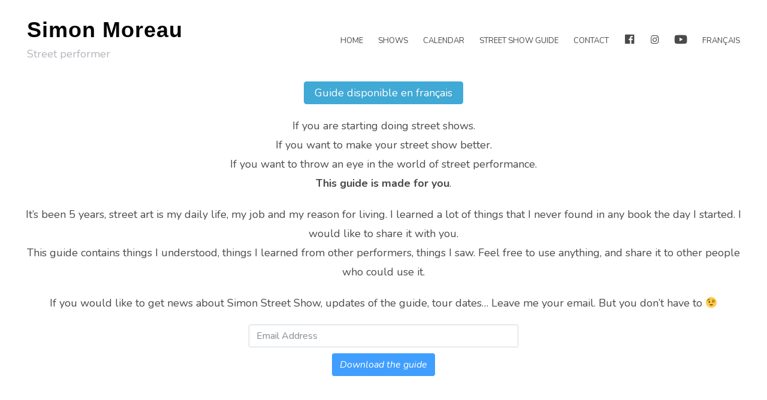

--- FILE ---
content_type: text/html; charset=UTF-8
request_url: https://www.simon-street-show.com/guide/
body_size: 7943
content:
<!DOCTYPE html>
<html lang="en-US">
<head>
<meta charset="UTF-8">
<meta name="viewport" content="width=device-width, initial-scale=1">
<link rel="profile" href="http://gmpg.org/xfn/11">

<title>Street Show Guide &#8211; Simon Moreau</title>
<meta name='robots' content='max-image-preview:large' />
<link rel="alternate" href="https://www.simon-street-show.com/guide/" hreflang="en" />
<link rel="alternate" href="https://www.simon-street-show.com/guide-french/" hreflang="fr" />
<link rel='dns-prefetch' href='//fonts.googleapis.com' />
<link rel='dns-prefetch' href='//s.w.org' />
<link rel="alternate" type="application/rss+xml" title="Simon Moreau &raquo; Feed" href="https://www.simon-street-show.com/feed/" />
<link rel="alternate" type="application/rss+xml" title="Simon Moreau &raquo; Comments Feed" href="https://www.simon-street-show.com/comments/feed/" />
<script type="text/javascript">
window._wpemojiSettings = {"baseUrl":"https:\/\/s.w.org\/images\/core\/emoji\/14.0.0\/72x72\/","ext":".png","svgUrl":"https:\/\/s.w.org\/images\/core\/emoji\/14.0.0\/svg\/","svgExt":".svg","source":{"concatemoji":"https:\/\/www.simon-street-show.com\/wp-includes\/js\/wp-emoji-release.min.js?ver=6.0.11"}};
/*! This file is auto-generated */
!function(e,a,t){var n,r,o,i=a.createElement("canvas"),p=i.getContext&&i.getContext("2d");function s(e,t){var a=String.fromCharCode,e=(p.clearRect(0,0,i.width,i.height),p.fillText(a.apply(this,e),0,0),i.toDataURL());return p.clearRect(0,0,i.width,i.height),p.fillText(a.apply(this,t),0,0),e===i.toDataURL()}function c(e){var t=a.createElement("script");t.src=e,t.defer=t.type="text/javascript",a.getElementsByTagName("head")[0].appendChild(t)}for(o=Array("flag","emoji"),t.supports={everything:!0,everythingExceptFlag:!0},r=0;r<o.length;r++)t.supports[o[r]]=function(e){if(!p||!p.fillText)return!1;switch(p.textBaseline="top",p.font="600 32px Arial",e){case"flag":return s([127987,65039,8205,9895,65039],[127987,65039,8203,9895,65039])?!1:!s([55356,56826,55356,56819],[55356,56826,8203,55356,56819])&&!s([55356,57332,56128,56423,56128,56418,56128,56421,56128,56430,56128,56423,56128,56447],[55356,57332,8203,56128,56423,8203,56128,56418,8203,56128,56421,8203,56128,56430,8203,56128,56423,8203,56128,56447]);case"emoji":return!s([129777,127995,8205,129778,127999],[129777,127995,8203,129778,127999])}return!1}(o[r]),t.supports.everything=t.supports.everything&&t.supports[o[r]],"flag"!==o[r]&&(t.supports.everythingExceptFlag=t.supports.everythingExceptFlag&&t.supports[o[r]]);t.supports.everythingExceptFlag=t.supports.everythingExceptFlag&&!t.supports.flag,t.DOMReady=!1,t.readyCallback=function(){t.DOMReady=!0},t.supports.everything||(n=function(){t.readyCallback()},a.addEventListener?(a.addEventListener("DOMContentLoaded",n,!1),e.addEventListener("load",n,!1)):(e.attachEvent("onload",n),a.attachEvent("onreadystatechange",function(){"complete"===a.readyState&&t.readyCallback()})),(e=t.source||{}).concatemoji?c(e.concatemoji):e.wpemoji&&e.twemoji&&(c(e.twemoji),c(e.wpemoji)))}(window,document,window._wpemojiSettings);
</script>
<style type="text/css">
img.wp-smiley,
img.emoji {
	display: inline !important;
	border: none !important;
	box-shadow: none !important;
	height: 1em !important;
	width: 1em !important;
	margin: 0 0.07em !important;
	vertical-align: -0.1em !important;
	background: none !important;
	padding: 0 !important;
}
</style>
	<link rel='stylesheet' id='dashicons-css'  href='https://www.simon-street-show.com/wp-includes/css/dashicons.min.css?ver=6.0.11' type='text/css' media='all' />
<link rel='stylesheet' id='menu-icon-font-awesome-css'  href='https://www.simon-street-show.com/wp-content/plugins/menu-icons/css/fontawesome/css/all.min.css?ver=4.7.0' type='text/css' media='all' />
<link rel='stylesheet' id='menu-icons-extra-css'  href='https://www.simon-street-show.com/wp-content/plugins/menu-icons/css/extra.min.css?ver=0.12.12' type='text/css' media='all' />
<link rel='stylesheet' id='fluent-form-styles-css'  href='https://www.simon-street-show.com/wp-content/plugins/fluentform/public/css/fluent-forms-public.css?ver=4.3.25' type='text/css' media='all' />
<link rel='stylesheet' id='fluentform-public-default-css'  href='https://www.simon-street-show.com/wp-content/plugins/fluentform/public/css/fluentform-public-default.css?ver=4.3.25' type='text/css' media='all' />
<link rel='stylesheet' id='ignis-bootstrap-css'  href='https://www.simon-street-show.com/wp-content/themes/ignis/css/bootstrap/bootstrap.min.css?ver=1' type='text/css' media='all' />
<link rel='stylesheet' id='wp-block-library-css'  href='https://www.simon-street-show.com/wp-includes/css/dist/block-library/style.min.css?ver=6.0.11' type='text/css' media='all' />
<style id='global-styles-inline-css' type='text/css'>
body{--wp--preset--color--black: #000000;--wp--preset--color--cyan-bluish-gray: #abb8c3;--wp--preset--color--white: #ffffff;--wp--preset--color--pale-pink: #f78da7;--wp--preset--color--vivid-red: #cf2e2e;--wp--preset--color--luminous-vivid-orange: #ff6900;--wp--preset--color--luminous-vivid-amber: #fcb900;--wp--preset--color--light-green-cyan: #7bdcb5;--wp--preset--color--vivid-green-cyan: #00d084;--wp--preset--color--pale-cyan-blue: #8ed1fc;--wp--preset--color--vivid-cyan-blue: #0693e3;--wp--preset--color--vivid-purple: #9b51e0;--wp--preset--gradient--vivid-cyan-blue-to-vivid-purple: linear-gradient(135deg,rgba(6,147,227,1) 0%,rgb(155,81,224) 100%);--wp--preset--gradient--light-green-cyan-to-vivid-green-cyan: linear-gradient(135deg,rgb(122,220,180) 0%,rgb(0,208,130) 100%);--wp--preset--gradient--luminous-vivid-amber-to-luminous-vivid-orange: linear-gradient(135deg,rgba(252,185,0,1) 0%,rgba(255,105,0,1) 100%);--wp--preset--gradient--luminous-vivid-orange-to-vivid-red: linear-gradient(135deg,rgba(255,105,0,1) 0%,rgb(207,46,46) 100%);--wp--preset--gradient--very-light-gray-to-cyan-bluish-gray: linear-gradient(135deg,rgb(238,238,238) 0%,rgb(169,184,195) 100%);--wp--preset--gradient--cool-to-warm-spectrum: linear-gradient(135deg,rgb(74,234,220) 0%,rgb(151,120,209) 20%,rgb(207,42,186) 40%,rgb(238,44,130) 60%,rgb(251,105,98) 80%,rgb(254,248,76) 100%);--wp--preset--gradient--blush-light-purple: linear-gradient(135deg,rgb(255,206,236) 0%,rgb(152,150,240) 100%);--wp--preset--gradient--blush-bordeaux: linear-gradient(135deg,rgb(254,205,165) 0%,rgb(254,45,45) 50%,rgb(107,0,62) 100%);--wp--preset--gradient--luminous-dusk: linear-gradient(135deg,rgb(255,203,112) 0%,rgb(199,81,192) 50%,rgb(65,88,208) 100%);--wp--preset--gradient--pale-ocean: linear-gradient(135deg,rgb(255,245,203) 0%,rgb(182,227,212) 50%,rgb(51,167,181) 100%);--wp--preset--gradient--electric-grass: linear-gradient(135deg,rgb(202,248,128) 0%,rgb(113,206,126) 100%);--wp--preset--gradient--midnight: linear-gradient(135deg,rgb(2,3,129) 0%,rgb(40,116,252) 100%);--wp--preset--duotone--dark-grayscale: url('#wp-duotone-dark-grayscale');--wp--preset--duotone--grayscale: url('#wp-duotone-grayscale');--wp--preset--duotone--purple-yellow: url('#wp-duotone-purple-yellow');--wp--preset--duotone--blue-red: url('#wp-duotone-blue-red');--wp--preset--duotone--midnight: url('#wp-duotone-midnight');--wp--preset--duotone--magenta-yellow: url('#wp-duotone-magenta-yellow');--wp--preset--duotone--purple-green: url('#wp-duotone-purple-green');--wp--preset--duotone--blue-orange: url('#wp-duotone-blue-orange');--wp--preset--font-size--small: 13px;--wp--preset--font-size--medium: 20px;--wp--preset--font-size--large: 36px;--wp--preset--font-size--x-large: 42px;}.has-black-color{color: var(--wp--preset--color--black) !important;}.has-cyan-bluish-gray-color{color: var(--wp--preset--color--cyan-bluish-gray) !important;}.has-white-color{color: var(--wp--preset--color--white) !important;}.has-pale-pink-color{color: var(--wp--preset--color--pale-pink) !important;}.has-vivid-red-color{color: var(--wp--preset--color--vivid-red) !important;}.has-luminous-vivid-orange-color{color: var(--wp--preset--color--luminous-vivid-orange) !important;}.has-luminous-vivid-amber-color{color: var(--wp--preset--color--luminous-vivid-amber) !important;}.has-light-green-cyan-color{color: var(--wp--preset--color--light-green-cyan) !important;}.has-vivid-green-cyan-color{color: var(--wp--preset--color--vivid-green-cyan) !important;}.has-pale-cyan-blue-color{color: var(--wp--preset--color--pale-cyan-blue) !important;}.has-vivid-cyan-blue-color{color: var(--wp--preset--color--vivid-cyan-blue) !important;}.has-vivid-purple-color{color: var(--wp--preset--color--vivid-purple) !important;}.has-black-background-color{background-color: var(--wp--preset--color--black) !important;}.has-cyan-bluish-gray-background-color{background-color: var(--wp--preset--color--cyan-bluish-gray) !important;}.has-white-background-color{background-color: var(--wp--preset--color--white) !important;}.has-pale-pink-background-color{background-color: var(--wp--preset--color--pale-pink) !important;}.has-vivid-red-background-color{background-color: var(--wp--preset--color--vivid-red) !important;}.has-luminous-vivid-orange-background-color{background-color: var(--wp--preset--color--luminous-vivid-orange) !important;}.has-luminous-vivid-amber-background-color{background-color: var(--wp--preset--color--luminous-vivid-amber) !important;}.has-light-green-cyan-background-color{background-color: var(--wp--preset--color--light-green-cyan) !important;}.has-vivid-green-cyan-background-color{background-color: var(--wp--preset--color--vivid-green-cyan) !important;}.has-pale-cyan-blue-background-color{background-color: var(--wp--preset--color--pale-cyan-blue) !important;}.has-vivid-cyan-blue-background-color{background-color: var(--wp--preset--color--vivid-cyan-blue) !important;}.has-vivid-purple-background-color{background-color: var(--wp--preset--color--vivid-purple) !important;}.has-black-border-color{border-color: var(--wp--preset--color--black) !important;}.has-cyan-bluish-gray-border-color{border-color: var(--wp--preset--color--cyan-bluish-gray) !important;}.has-white-border-color{border-color: var(--wp--preset--color--white) !important;}.has-pale-pink-border-color{border-color: var(--wp--preset--color--pale-pink) !important;}.has-vivid-red-border-color{border-color: var(--wp--preset--color--vivid-red) !important;}.has-luminous-vivid-orange-border-color{border-color: var(--wp--preset--color--luminous-vivid-orange) !important;}.has-luminous-vivid-amber-border-color{border-color: var(--wp--preset--color--luminous-vivid-amber) !important;}.has-light-green-cyan-border-color{border-color: var(--wp--preset--color--light-green-cyan) !important;}.has-vivid-green-cyan-border-color{border-color: var(--wp--preset--color--vivid-green-cyan) !important;}.has-pale-cyan-blue-border-color{border-color: var(--wp--preset--color--pale-cyan-blue) !important;}.has-vivid-cyan-blue-border-color{border-color: var(--wp--preset--color--vivid-cyan-blue) !important;}.has-vivid-purple-border-color{border-color: var(--wp--preset--color--vivid-purple) !important;}.has-vivid-cyan-blue-to-vivid-purple-gradient-background{background: var(--wp--preset--gradient--vivid-cyan-blue-to-vivid-purple) !important;}.has-light-green-cyan-to-vivid-green-cyan-gradient-background{background: var(--wp--preset--gradient--light-green-cyan-to-vivid-green-cyan) !important;}.has-luminous-vivid-amber-to-luminous-vivid-orange-gradient-background{background: var(--wp--preset--gradient--luminous-vivid-amber-to-luminous-vivid-orange) !important;}.has-luminous-vivid-orange-to-vivid-red-gradient-background{background: var(--wp--preset--gradient--luminous-vivid-orange-to-vivid-red) !important;}.has-very-light-gray-to-cyan-bluish-gray-gradient-background{background: var(--wp--preset--gradient--very-light-gray-to-cyan-bluish-gray) !important;}.has-cool-to-warm-spectrum-gradient-background{background: var(--wp--preset--gradient--cool-to-warm-spectrum) !important;}.has-blush-light-purple-gradient-background{background: var(--wp--preset--gradient--blush-light-purple) !important;}.has-blush-bordeaux-gradient-background{background: var(--wp--preset--gradient--blush-bordeaux) !important;}.has-luminous-dusk-gradient-background{background: var(--wp--preset--gradient--luminous-dusk) !important;}.has-pale-ocean-gradient-background{background: var(--wp--preset--gradient--pale-ocean) !important;}.has-electric-grass-gradient-background{background: var(--wp--preset--gradient--electric-grass) !important;}.has-midnight-gradient-background{background: var(--wp--preset--gradient--midnight) !important;}.has-small-font-size{font-size: var(--wp--preset--font-size--small) !important;}.has-medium-font-size{font-size: var(--wp--preset--font-size--medium) !important;}.has-large-font-size{font-size: var(--wp--preset--font-size--large) !important;}.has-x-large-font-size{font-size: var(--wp--preset--font-size--x-large) !important;}
</style>
<link rel='stylesheet' id='contact-form-7-css'  href='https://www.simon-street-show.com/wp-content/plugins/contact-form-7/includes/css/styles.css?ver=5.5.2' type='text/css' media='all' />
<link rel='stylesheet' id='ignis-style-css'  href='https://www.simon-street-show.com/wp-content/themes/ignis_custom/style.css?ver=6.0.11' type='text/css' media='all' />
<style id='ignis-style-inline-css' type='text/css'>
body {font-family:Nunito}
h1, h2, h3, h4, h5, h6, .site-title {font-family:Nunito}
.site-title { font-size:36px; }
.site-description { font-size:18px; }
body { font-size:18px; }
.main-navigation li { font-size:13px; }
.entry-header .entry-title { font-size:22px; }
.header-text h1, .header-text h2, .header-text .entry-title { font-size:56px; }
.widget-area .widget-title { font-size:18px; }
.home .header-text h2 { font-size:94px; }
@media only screen and (max-width: 1199px) {
					.home .header-text h2 { font-size: 56px;}
				}
@media only screen and (max-width: 1199px) {
					.home .header-text h2 { font-size: 36px;}
					.header-text h1, .header-text h2, .header-text .entry-title { font-size: 36px;}
				}
@media only screen and (max-width: 991px) {
					body { font-size: 16px;}
				}
@media only screen and (max-width: 767px) {
					.home .header-text h2 { font-size: 22px;}
					.header-text h1, .header-text h2, .header-text .entry-title { font-size: 22px;}
					.site-title { font-size: 26px;}
				}
@media only screen and (max-width: 400px) {
					.entry-header .entry-title { font-size: 18px;}
				}
.woocommerce a.remove,.main-navigation a:hover,a,a:hover,.color-primary { color:#1e73be}
.woocommerce input.button.alt,.woocommerce input.button.alt:hover,.woocommerce span.onsale,.portfolio-thumbnail::after,.social-navigation a:hover,.post-template-post_nosidebar_featured .ignis-hero-area::after,.jetpack-portfolio-template-post_nosidebar_featured .ignis-hero-area::after,.main-navigation .menu-icon a:hover,.woocommerce div.product form.cart .button,.woocommerce-cart .wc-proceed-to-checkout a.checkout-button,.button,button,input[type="button"],input[type="reset"],input[type="submit"],.woocommerce-cart .wc-proceed-to-checkout a.checkout-button:hover,.woocommerce div.product form.cart .button:hover,.button:hover,button:hover,input[type="button"]:hover,input[type="reset"]:hover,input[type="submit"]:hover { background-color:#1e73be}
.typed-cursor,.typed-element,.portfolio-entry-meta a:hover,.cat-links a:hover,.woocommerce-message::before { color:#37c9df}
.woocommerce-message,.portfolio-entry-meta a:hover,.cat-links a:hover,.portfolio-entry-meta a,.cat-links a { border-color:#37c9df}
.portfolio-entry-meta a,.cat-links a { background-color:#37c9df}
body, .widget-area .widget, .widget-area .widget a, .site-footer, .site-footer a { color:#4a4a4a}
.site-title a,.site-title a:hover { color:#000000}
.site-description { color:#b2b5bb}
.home .header-text h2 { color:#ffffff}
.header-text p { color:#686d73}
.header-text h1, .header-text h2, .header-text .entry-title { color:#ffffff}
.main-navigation a { color:#4a4a4a}
.btn-menu { color:#000000}
#mainnav-mobi { background-color:#202529}
#mainnav-mobi a { color:#ffffff}

</style>
<link rel='stylesheet' id='ignis-fonts-css'  href='https://fonts.googleapis.com/css?family=Nunito%3A400%2C400italic%2C500%2C500italic%2C600%2C600italic%2C700%2C700italic%7CNunito%3A400%2C400italic%2C500%2C500italic%2C600%2C600italic%2C700%2C700italic&#038;subset=latin%2Clatin-ext%2Ccyrillic' type='text/css' media='all' />
<link rel='stylesheet' id='ignis-icons-css'  href='https://www.simon-street-show.com/wp-content/themes/ignis/icons/css/fontello.css?ver=6.0.11' type='text/css' media='all' />
<script type='text/javascript' src='https://www.simon-street-show.com/wp-includes/js/jquery/jquery.min.js?ver=3.6.0' id='jquery-core-js'></script>
<script type='text/javascript' src='https://www.simon-street-show.com/wp-includes/js/jquery/jquery-migrate.min.js?ver=3.3.2' id='jquery-migrate-js'></script>
<link rel="https://api.w.org/" href="https://www.simon-street-show.com/wp-json/" /><link rel="alternate" type="application/json" href="https://www.simon-street-show.com/wp-json/wp/v2/pages/1845" /><link rel="EditURI" type="application/rsd+xml" title="RSD" href="https://www.simon-street-show.com/xmlrpc.php?rsd" />
<link rel="wlwmanifest" type="application/wlwmanifest+xml" href="https://www.simon-street-show.com/wp-includes/wlwmanifest.xml" /> 
<meta name="generator" content="WordPress 6.0.11" />
<link rel="canonical" href="https://www.simon-street-show.com/guide/" />
<link rel='shortlink' href='https://www.simon-street-show.com/?p=1845' />
<link rel="alternate" type="application/json+oembed" href="https://www.simon-street-show.com/wp-json/oembed/1.0/embed?url=https%3A%2F%2Fwww.simon-street-show.com%2Fguide%2F" />
<link rel="alternate" type="text/xml+oembed" href="https://www.simon-street-show.com/wp-json/oembed/1.0/embed?url=https%3A%2F%2Fwww.simon-street-show.com%2Fguide%2F&#038;format=xml" />
<!-- Analytics by WP Statistics v13.2.4.1 - https://wp-statistics.com/ -->
		<style type="text/css" id="wp-custom-css">
			/*
Vous pouvez ajouter du CSS personnalisé ici.

Cliquez sur l’icône d’aide ci-dessus pour en savoir plus.
*/


h2 {
	margin-top:0;
}

h2, h3 {
	color: #4a4a4a;
}



.site-title {
	font-family: Candara, Helvetica, sans-serif;
}

.punchine_title
{
	color:#4677d4;
}

.punchine_subtitle
{
	color:#69a0ff;
}

.wp-custom-header::after {
    opacity: 0;
}

#content
{
	margin : 0 0 0 0;
}

#primary
{
	width:100%;
	padding: 0 0 0 0;
}

.so-panel
{
	padding: 0 0 0 0;
	height: 100%;
}

.container
{
	margin: 0 0 0 0;
	padding: 0 0 0 0;
	width: 100%;
}

.mail-form
{
	max-width: 450px;
	margin:auto;
}

.ff-el-group {
	margin-bottom:0;
}

#main
{
	margin: 0 0 0 0;
	padding: 0 0 0 0;
	width: 100%;
}

#masthead
{
	max-width:1400px;
	margin:auto;
}

.small-row
{
	max-width:1200px;
	width: 99%;
	margin:auto;
	padding: 5 5 5 5;
}

.escale-row
{
		max-width:700px;
	width: 99%;
	margin:auto;
	padding: 5 5 5 5;
}

.panel-grid-cell
{
	height: 100%;
}

.the-stroke-cell
{
	position: relative;
	border-style:solid;
	border-color:black;
	border-width: 2px;
	height: 100%;
	padding:0 0 0 0;
}

.link-cell
{
  position:absolute; 
  width:100%;
  height:100%;
  top:0;
  left: 0;
  z-index: 1;
}

.widget-title
{
	display:none;
}

.separator
{
	max-width: 800px;
}

.centered_700
{max-width: 900px;
margin:auto;
}		</style>
		
</head>

<body class="page-template-default page page-id-1845 static-header">
<div id="page" class="site">
	<a class="skip-link screen-reader-text" href="#content">Skip to content</a>

		<header id="masthead" class="site-header clearfix" role="banner">
			<div class="site-branding col-md-4 col-sm-6 col-xs-12">
								<div class="branding-inner">
									<p class="site-title"><a href="https://www.simon-street-show.com/" rel="home">Simon Moreau</a></p>
									<p class="site-description">Street performer</p>
								</div>
			</div><!-- .site-branding -->
			<div class="btn-menu col-md-8 col-sm-6 col-xs-12"><i class="icon-menu"></i></div>
			<nav id="site-navigation" class="main-navigation col-md-8" role="navigation">
				<div class="menu-menu_en-container"><ul id="primary-menu" class="menu"><li id="menu-item-203" class="menu-item menu-item-type-custom menu-item-object-custom menu-item-203"><a href="http://www.simon-moreau.com">Home</a></li>
<li id="menu-item-361" class="menu-item menu-item-type-custom menu-item-object-custom menu-item-home menu-item-has-children menu-item-361"><a href="http://www.simon-street-show.com/#show-row">Shows</a>
<ul class="sub-menu">
	<li id="menu-item-362" class="menu-item menu-item-type-post_type menu-item-object-page menu-item-362"><a href="https://www.simon-street-show.com/rainy-day/">Rainy day</a></li>
	<li id="menu-item-375" class="menu-item menu-item-type-post_type menu-item-object-page menu-item-375"><a href="https://www.simon-street-show.com/369-2/">L’escale</a></li>
</ul>
</li>
<li id="menu-item-538" class="menu-item menu-item-type-post_type menu-item-object-page menu-item-538"><a href="https://www.simon-street-show.com/dates_en/">Calendar</a></li>
<li id="menu-item-1847" class="menu-item menu-item-type-post_type menu-item-object-page current-menu-item page_item page-item-1845 current_page_item menu-item-1847"><a href="https://www.simon-street-show.com/guide/" aria-current="page">Street Show Guide</a></li>
<li id="menu-item-632" class="menu-item menu-item-type-post_type menu-item-object-page menu-item-632"><a href="https://www.simon-street-show.com/contact_en/">Contact</a></li>
<li id="menu-item-904" class="menu-item menu-item-type-custom menu-item-object-custom menu-item-904"><a href="https://www.facebook.com/Simon.Street.Show"><i class="_mi dashicons dashicons-facebook" aria-hidden="true" style="font-size:1.5em;"></i><span class="visuallyhidden">facebook</span></a></li>
<li id="menu-item-1793" class="menu-item menu-item-type-custom menu-item-object-custom menu-item-1793"><a href="https://www.instagram.com/simon.street.show/"><i class="_mi fab fa-instagram" aria-hidden="true"></i><span class="visuallyhidden">Instagram</span></a></li>
<li id="menu-item-905" class="menu-item menu-item-type-custom menu-item-object-custom menu-item-905"><a href="https://www.youtube.com/channel/UC9k6_fzmMCPRCRbl3bkb6lg"><i class="_mi fab fa-youtube" aria-hidden="true" style="font-size:1.5em;"></i><span class="visuallyhidden">youtube</span></a></li>
<li id="menu-item-607-fr" class="lang-item lang-item-9 lang-item-fr lang-item-first menu-item menu-item-type-custom menu-item-object-custom menu-item-607-fr"><a href="https://www.simon-street-show.com/guide-french/" hreflang="fr-FR" lang="fr-FR">Français</a></li>
</ul></div>				<div class="btn-close-menu">&times;</div>
			</nav><!-- #site-navigation -->
	</header><!-- #masthead -->
	
	
	<div class="ignis-hero-area ">
		
	</div>
	
	<div id="content" class="site-content clearfix">
		<div class="container">


	<div id="primary" class="content-area col-md-8">
		<main id="main" class="site-main" role="main">

			
<article id="post-1845" class="post-1845 page type-page status-publish hentry clearfix">

	<div class="entry-content">
		<div
			
			class="so-widget-sow-button so-widget-sow-button-flat-a7cd33fc2500"
			
		><div class="ow-button-base ow-button-align-center">
	<a href="https://www.simon-street-show.com/guide-french/" class="ow-icon-placement-left ow-button-hover" 		>
		<span>
			
			Guide disponible en français		</span>
	</a>
</div>
</div>


<p></p>



<div class="wp-container-3 wp-block-columns small-row">
<div class="wp-container-2 wp-block-column">
<p class="has-text-align-center">If you are starting doing street shows.<br>If you want to make your street show better.<br>If you want to throw an eye in the world of street performance.<br><strong>This guide is made for you</strong>.</p>



<p class="has-text-align-center">It&#8217;s been 5 years, street art is my daily life, my job and my reason for living. I learned a lot of things that I never found in any book the day I started. I would like to share it with you.<br>This guide contains things I understood, things I learned from other performers, things I saw. Feel free to use anything, and share it to other people who could use it.</p>



<p class="has-text-align-center">If you would like to get news about Simon Street Show, updates of the guide, tour dates&#8230; Leave me your email. But you don&#8217;t have to 😉</p>



<div class="wp-container-1 wp-block-group mail-form"><div class="wp-block-group__inner-container">
<p class="has-text-align-center"><div class='fluentform fluentform_wrapper_3'><form data-form_id="3" id="fluentform_3" class="frm-fluent-form fluent_form_3 ff-el-form-top ff_form_instance_3_1 ff-form-loading" data-form_instance="ff_form_instance_3_1" method="POST" ><fieldset style="border: none!important;margin: 0!important;padding: 0!important;background-color: transparent!important;
                                 box-shadow: none!important;outline: none!important;">
                    <legend class="ff_screen_reader_title" style="margin: 0!important;padding: 0!important;height: 0!important;text-indent: -999999px;width: 0!important;">Download from</legend><input type='hidden' name='__fluent_form_embded_post_id' value='1845' /><input type="hidden" id="_fluentform_3_fluentformnonce" name="_fluentform_3_fluentformnonce" value="f7468873e8" /><input type="hidden" name="_wp_http_referer" value="/guide/" /><div class='ff-el-group'><div class='ff-el-input--content'><input type="email" name="email" id="ff_3_email" class="ff-el-form-control" placeholder="Email Address" data-name="email"  aria-invalid="false" aria-required=false></div></div><div class='ff-el-group ff-text-center ff_submit_btn_wrapper'><button type="submit" class="ff-btn ff-btn-submit ff-btn-md ff_btn_style" >Download the guide</button></div></fieldset></form><div id='fluentform_3_errors' class='ff-errors-in-stack ff_form_instance_3_1 ff-form-loading_errors ff_form_instance_3_1_errors'></div></div>        <script type="text/javascript">
            window.fluent_form_ff_form_instance_3_1 = {"id":"3","settings":{"layout":{"labelPlacement":"top","helpMessagePlacement":"with_label","errorMessagePlacement":"inline","asteriskPlacement":"asterisk-right"},"restrictions":{"denyEmptySubmission":{"enabled":false}}},"form_instance":"ff_form_instance_3_1","form_id_selector":"fluentform_3","rules":{"email":{"required":{"value":false,"message":"Ce champ est obligatoire"},"email":{"value":true,"message":"Ce champ doit contenir un e-mail valide"}}}};
                    </script>
        </p>
</div></div>
</div>
</div>
	</div><!-- .entry-content -->

	</article><!-- #post-## -->

		</main><!-- #main -->
	</div><!-- #primary -->

		</div><!-- .container -->
	</div><!-- #content -->


	<footer id="colophon" class="site-footer clearfix" role="contentinfo">
		 
	</footer><!-- #colophon -->
</div><!-- #page -->

<style>.wp-container-1 > .alignleft { float: left; margin-inline-start: 0; margin-inline-end: 2em; }.wp-container-1 > .alignright { float: right; margin-inline-start: 2em; margin-inline-end: 0; }.wp-container-1 > .aligncenter { margin-left: auto !important; margin-right: auto !important; }</style>
<style>.wp-container-2 > .alignleft { float: left; margin-inline-start: 0; margin-inline-end: 2em; }.wp-container-2 > .alignright { float: right; margin-inline-start: 2em; margin-inline-end: 0; }.wp-container-2 > .aligncenter { margin-left: auto !important; margin-right: auto !important; }</style>
<style>.wp-container-3 {display: flex;gap: 2em;flex-wrap: nowrap;align-items: center;}.wp-container-3 > * { margin: 0; }</style>
<style>form.fluent_form_3 .ff-btn-submit { background-color: #409EFF; color: #ffffff; }</style><link rel='stylesheet' id='sow-button-flat-a7cd33fc2500-css'  href='https://www.simon-street-show.com/wp-content/uploads/siteorigin-widgets/sow-button-flat-a7cd33fc2500.css?ver=6.0.11' type='text/css' media='all' />
<link rel='stylesheet' id='sow-button-base-css'  href='https://www.simon-street-show.com/wp-content/plugins/so-widgets-bundle/widgets/button/css/style.css?ver=1.38.1' type='text/css' media='all' />
<script type='text/javascript' id='fluent-form-submission-js-extra'>
/* <![CDATA[ */
var fluentFormVars = {"ajaxUrl":"https:\/\/www.simon-street-show.com\/wp-admin\/admin-ajax.php","forms":[],"step_text":"Step %activeStep% of %totalStep% - %stepTitle%","is_rtl":"","date_i18n":{"previousMonth":"Previous Month","nextMonth":"Next Month","months":{"shorthand":["Jan","Feb","Mar","Apr","May","Jun","Jul","Aug","Sep","Oct","Nov","Dec"],"longhand":["January","February","March","April","May","June","July","August","September","October","November","December"]},"weekdays":{"longhand":["Sunday","Monday","Tuesday","Wednesday","Thursday","Friday","Saturday"],"shorthand":["Sun","Mon","Tue","Wed","Thu","Fri","Sat"]},"daysInMonth":[31,28,31,30,31,30,31,31,30,31,30,31],"rangeSeparator":" to ","weekAbbreviation":"Wk","scrollTitle":"Scroll to increment","toggleTitle":"Click to toggle","amPM":["AM","PM"],"yearAriaLabel":"Year"},"pro_version":"","fluentform_version":"4.3.25","force_init":"","stepAnimationDuration":"350","upload_completed_txt":"100% Completed","upload_start_txt":"0% Completed","uploading_txt":"Uploading","choice_js_vars":{"noResultsText":"No results found","loadingText":"Loading...","noChoicesText":"No choices to choose from","itemSelectText":"Press to select","maxItemText":"Only %%maxItemCount%% options can be added"},"input_mask_vars":{"clearIfNotMatch":false}};
/* ]]> */
</script>
<script type='text/javascript' src='https://www.simon-street-show.com/wp-content/plugins/fluentform/public/js/form-submission.js?ver=4.3.25' id='fluent-form-submission-js'></script>
<script type='text/javascript' src='https://www.simon-street-show.com/wp-includes/js/dist/vendor/regenerator-runtime.min.js?ver=0.13.9' id='regenerator-runtime-js'></script>
<script type='text/javascript' src='https://www.simon-street-show.com/wp-includes/js/dist/vendor/wp-polyfill.min.js?ver=3.15.0' id='wp-polyfill-js'></script>
<script type='text/javascript' id='contact-form-7-js-extra'>
/* <![CDATA[ */
var wpcf7 = {"api":{"root":"https:\/\/www.simon-street-show.com\/wp-json\/","namespace":"contact-form-7\/v1"}};
/* ]]> */
</script>
<script type='text/javascript' src='https://www.simon-street-show.com/wp-content/plugins/contact-form-7/includes/js/index.js?ver=5.5.2' id='contact-form-7-js'></script>
<script type='text/javascript' src='https://www.simon-street-show.com/wp-content/themes/ignis/js/navigation.js?ver=20151215' id='ignis-navigation-js'></script>
<script type='text/javascript' src='https://www.simon-street-show.com/wp-content/themes/ignis/js/scripts.js?ver=6.0.11' id='ignis-scripts-js'></script>
<script type='text/javascript' src='https://www.simon-street-show.com/wp-includes/js/imagesloaded.min.js?ver=4.1.4' id='imagesloaded-js'></script>
<script type='text/javascript' src='https://www.simon-street-show.com/wp-content/themes/ignis/js/main.min.js?ver=6.0.11' id='ignis-main-js'></script>
<script type='text/javascript' src='https://www.simon-street-show.com/wp-content/themes/ignis/js/skip-link-focus-fix.js?ver=20151215' id='ignis-skip-link-focus-fix-js'></script>

</body>
</html>


--- FILE ---
content_type: text/css
request_url: https://www.simon-street-show.com/wp-content/themes/ignis_custom/style.css?ver=6.0.11
body_size: 263
content:
/*
Theme Name: ignis_custom
Template: ignis
Version:      1.0.0
License:      GNU General Public License v2 or later
License URI:  http://www.gnu.org/licenses/gpl-2.0.html
*/

@import url("../ignis/style.css");

@font-face {
    font-family: 'Candara';
    src: url('ftp://simonmorrm@ftp.cluster023.hosting.ovh.net/simon-street-show/wp-content/themes/ignis_custom/fonts/candara/Candara.woff') format('woff'),
        url('ftp://simonmorrm@ftp.cluster023.hosting.ovh.net/simon-street-show/wp-content/themes/ignis_custom/fonts/candara/Candara.woff2') format('woff2');
    font-weight: normal;
    font-style: normal;
    font-display: swap;
}


.wp-custom-header::after {
    opacity: 0;
}

--- FILE ---
content_type: text/css
request_url: https://www.simon-street-show.com/wp-content/uploads/siteorigin-widgets/sow-button-flat-a7cd33fc2500.css?ver=6.0.11
body_size: 313
content:
.so-widget-sow-button-flat-a7cd33fc2500 .ow-button-base {
  zoom: 1;
}
.so-widget-sow-button-flat-a7cd33fc2500 .ow-button-base:before {
  content: '';
  display: block;
}
.so-widget-sow-button-flat-a7cd33fc2500 .ow-button-base:after {
  content: '';
  display: table;
  clear: both;
}
@media (max-width: 780px) {
  .so-widget-sow-button-flat-a7cd33fc2500 .ow-button-base.ow-button-align-center {
    text-align: center;
  }
  .so-widget-sow-button-flat-a7cd33fc2500 .ow-button-base.ow-button-align-center.ow-button-align-justify a {
    display: inline-block;
  }
}
.so-widget-sow-button-flat-a7cd33fc2500 .ow-button-base a {
  -ms-box-sizing: border-box;
  -moz-box-sizing: border-box;
  -webkit-box-sizing: border-box;
  box-sizing: border-box;
  
  font-size: 1em;
  padding: 0.5em 1em;
  background: #41a9d5;
  color: #ffffff !important;
  border: 1px solid #41a9d5;
  border-width: 1px 0;
  -webkit-border-radius: 0.25em;
  -moz-border-radius: 0.25em;
  border-radius: 0.25em;
  text-shadow: 0 1px 0 rgba(0, 0, 0, 0.05);
}
.so-widget-sow-button-flat-a7cd33fc2500 .ow-button-base a:active,
.so-widget-sow-button-flat-a7cd33fc2500 .ow-button-base a:hover {
  color: #ffffff !important;
}
.so-widget-sow-button-flat-a7cd33fc2500 .ow-button-base a.ow-button-hover:hover {
  background: #52b1d9;
  border-color: #52b1d9;
}